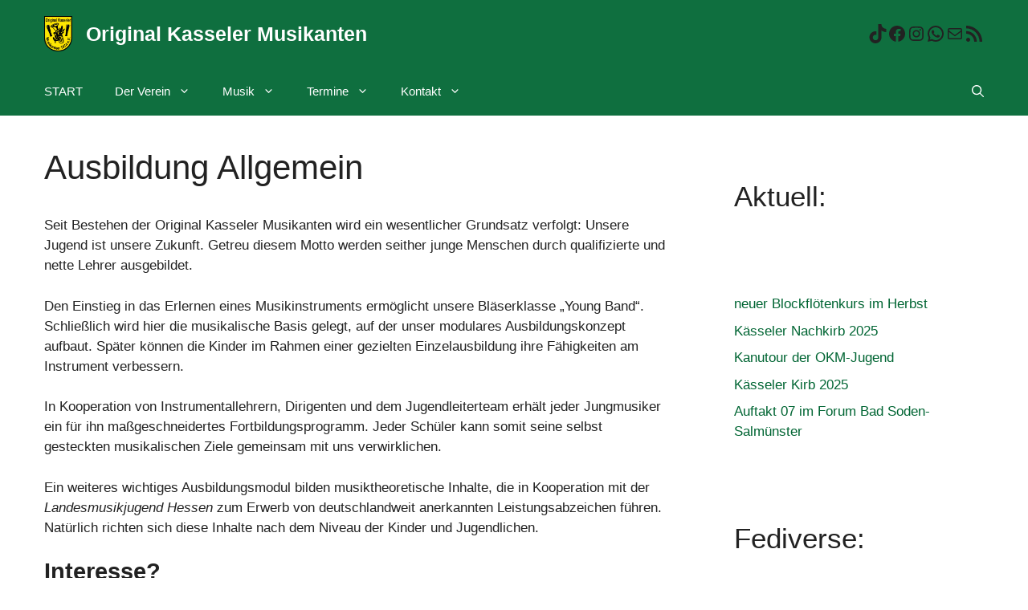

--- FILE ---
content_type: text/css
request_url: https://o-k-m.de/wp-content/plugins/greenerwp//dist/css/frontend.css?ver=1687975535
body_size: 2449
content:
.greenerwp-awareness-widget{display:none;position:relative;width:100%;height:1em}.greenerwp-awareness-widget--position-absolute{position:absolute;z-index:10000;top:0;left:0}.greenerwp-awareness-widget__description{display:none;position:absolute;z-index:5000;background:#fff;margin-top:1.5em;padding:.5em;box-shadow:0 0 1px 1px rgba(0,0,0,.5);max-width:30em;margin-left:2em;margin-right:1em}.greenerwp-awareness-widget__description-close{display:block;font-size:1em;text-decoration:none;padding:0 .5em 1em 1em;float:right}.greenerwp-awareness-widget__help-icon{position:relative;font-weight:700;display:inline-block;color:#fff;background:#006680;border-radius:.2em;padding:0 .5em}.greenerwp-awareness-widget__transfer-graph,.greenerwp-awareness-widget__transfer-graph-actual,.greenerwp-awareness-widget__transfer-graph-average{display:inline-block;text-align:right;font-size:.7em}.greenerwp-awareness-widget__transfer-graph{border-radius:3px;display:block;position:absolute;height:100%;width:100%}.greenerwp-awareness-widget__transfer-graph-label{background:#fff;white-space:nowrap;text-decoration:none;color:#000;position:absolute;font-size:.5em;left:0;margin-left:2em;top:.2em;font-weight:700;padding:0 0 0 .5em;border-radius:0 2px 2px 0;z-index:2}.greenerwp-awareness-widget__transfer-graph-label:before{position:absolute;display:inline-block;content:"";border-right:.75em solid #fff;border-top:.75em solid transparent;border-bottom:.75em solid transparent;left:-.75em}.greenerwp-awareness-widget__transfer-graph-label--average{z-index:1;left:75%;margin-left:2em;top:.7em;padding:0 .5em}.greenerwp-awareness-widget__transfer-graph-actual,.greenerwp-awareness-widget__transfer-graph-average{position:absolute;box-shadow:0 0 1px 1px rgba(0,0,0,.5);left:0;right:25%;top:50%;bottom:0;background:#a04}.greenerwp-awareness-widget__transfer-graph-actual>span,.greenerwp-awareness-widget__transfer-graph-average>span{width:100%;position:absolute;left:100%}.greenerwp-awareness-widget__transfer-graph-actual{bottom:50%;top:0;width:0;background:#00aad4;text-align:left}.greenerwp-image-preview-wrap:not(.greenerwp-image-preview-wrap--loaded) .greenerwp-image-preview{cursor:zoom-in}.greenerwp-image-preview-wrap:not(.greenerwp-image-preview-wrap--loaded) .greenerwp-image-preview__controls{display:block}.greenerwp-image-preview-wrap{position:relative;display:inline-block}.greenerwp-image-preview__controls{display:none;position:absolute;pointer-events:none;top:0;left:0;z-index:1;color:#000;font-size:.5em;padding:.2em .4em;background:hsla(0,0%,100%,.5);border-top-left-radius:2px}
/*# sourceMappingURL=frontend.css.map */

--- FILE ---
content_type: text/javascript
request_url: https://o-k-m.de/wp-content/plugins/greenerwp//dist/js/frontend.js?ver=1687975535
body_size: 8474
content:
parcelRequire=function(e,r,t,n){var i,o="function"==typeof parcelRequire&&parcelRequire,u="function"==typeof require&&require;function f(t,n){if(!r[t]){if(!e[t]){var i="function"==typeof parcelRequire&&parcelRequire;if(!n&&i)return i(t,!0);if(o)return o(t,!0);if(u&&"string"==typeof t)return u(t);var c=new Error("Cannot find module '"+t+"'");throw c.code="MODULE_NOT_FOUND",c}p.resolve=function(r){return e[t][1][r]||r},p.cache={};var l=r[t]=new f.Module(t);e[t][0].call(l.exports,p,l,l.exports,this)}return r[t].exports;function p(e){return f(p.resolve(e))}}f.isParcelRequire=!0,f.Module=function(e){this.id=e,this.bundle=f,this.exports={}},f.modules=e,f.cache=r,f.parent=o,f.register=function(r,t){e[r]=[function(e,r){r.exports=t},{}]};for(var c=0;c<t.length;c++)try{f(t[c])}catch(e){i||(i=e)}if(t.length){var l=f(t[t.length-1]);"object"==typeof exports&&"undefined"!=typeof module?module.exports=l:"function"==typeof define&&define.amd?define(function(){return l}):n&&(this[n]=l)}if(parcelRequire=f,i)throw i;return f}({"whQi":[function(require,module,exports) {
"use strict";function e(e,n){if(!(e instanceof n))throw new TypeError("Cannot call a class as a function")}function n(e,n){for(var r=0;r<n.length;r++){var i=n[r];i.enumerable=i.enumerable||!1,i.configurable=!0,"value"in i&&(i.writable=!0),Object.defineProperty(e,i.key,i)}}function r(e,r,i){return r&&n(e.prototype,r),i&&n(e,i),e}Object.defineProperty(exports,"__esModule",{value:!0}),exports.default=void 0;var i=function(){function n(r){(e(this,n),void 0!==performance&&"PerformanceObserver"in window)&&(r.sendProfile&&"sendBeacon"in navigator&&window.addEventListener("unload",this.sendBeacon.bind(this)),this.initProfile(),new PerformanceObserver(this.update.bind(this)).observe({entryTypes:["navigation","resource"]}))}return r(n,[{key:"sendBeacon",value:function(){var e=this.get();if(e){var n=greenerwpVars.root+"greenerwp/v1/profiler";e.path=document.location.pathname,navigator.sendBeacon(n,JSON.stringify(e))}}},{key:"initProfile",value:function(){this.profile={},this.profile.transferredSize=performance.getEntriesByType("navigation")[0].transferSize,this.profile.encodedBodySize=performance.getEntriesByType("navigation")[0].encodedBodySize,this.update(performance,null)}},{key:"update",value:function(e,n){var r=e.getEntriesByType("resource");if(void 0!==r){for(var i=0;i<r.length;i++)"transferSize"in r[i]&&(this.profile.transferredSize+=r[i].transferSize,this.profile.encodedBodySize+=r[i].encodedBodySize);var t=new CustomEvent("greenerwp:profiler-update",{detail:{profiler:this}});document.dispatchEvent(t)}}},{key:"get",value:function(){return this.profile}}]),n}(),t=i;exports.default=t;
},{}],"Dgxz":[function(require,module,exports) {
"use strict";function e(e,t){if(!(e instanceof t))throw new TypeError("Cannot call a class as a function")}function t(e,t){for(var i=0;i<t.length;i++){var r=t[i];r.enumerable=r.enumerable||!1,r.configurable=!0,"value"in r&&(r.writable=!0),Object.defineProperty(e,r.key,r)}}function i(e,i,r){return i&&t(e.prototype,i),r&&t(e,r),e}Object.defineProperty(exports,"__esModule",{value:!0}),exports.default=void 0;var r=function(){function t(i){e(this,t),this.image=i,this.listener=this.handleClick.bind(this),i.addEventListener("click",this.listener)}return i(t,[{key:"handleClick",value:function(e){e.preventDefault(),this.image.removeEventListener("click",this.listener),this.image.setAttribute("srcset",this.image.getAttribute("data-srcset")),this.image.setAttribute("src",this.image.getAttribute("data-src")),this.image.parentNode.classList.add("greenerwp-image-preview-wrap--loaded")}}]),t}(),n=r;exports.default=n;
},{}],"vQUE":[function(require,module,exports) {
"use strict";var r=e(require("./image-preview.js"));function e(r){return r&&r.__esModule?r:{default:r}}function t(r){return a(r)||i(r)||o(r)||n()}function n(){throw new TypeError("Invalid attempt to spread non-iterable instance.\nIn order to be iterable, non-array objects must have a [Symbol.iterator]() method.")}function o(r,e){if(r){if("string"==typeof r)return u(r,e);var t=Object.prototype.toString.call(r).slice(8,-1);return"Object"===t&&r.constructor&&(t=r.constructor.name),"Map"===t||"Set"===t?Array.from(r):"Arguments"===t||/^(?:Ui|I)nt(?:8|16|32)(?:Clamped)?Array$/.test(t)?u(r,e):void 0}}function i(r){if("undefined"!=typeof Symbol&&Symbol.iterator in Object(r))return Array.from(r)}function a(r){if(Array.isArray(r))return u(r)}function u(r,e){(null==e||e>r.length)&&(e=r.length);for(var t=0,n=new Array(e);t<e;t++)n[t]=r[t];return n}t(document.querySelectorAll("img.greenerwp-image-preview")).forEach(function(e){return new r.default(e)});
},{"./image-preview.js":"Dgxz"}],"T359":[function(require,module,exports) {
"use strict";function e(e){return a(e)||n(e)||r(e)||t()}function t(){throw new TypeError("Invalid attempt to spread non-iterable instance.\nIn order to be iterable, non-array objects must have a [Symbol.iterator]() method.")}function r(e,t){if(e){if("string"==typeof e)return i(e,t);var r=Object.prototype.toString.call(e).slice(8,-1);return"Object"===r&&e.constructor&&(r=e.constructor.name),"Map"===r||"Set"===r?Array.from(e):"Arguments"===r||/^(?:Ui|I)nt(?:8|16|32)(?:Clamped)?Array$/.test(r)?i(e,t):void 0}}function n(e){if("undefined"!=typeof Symbol&&Symbol.iterator in Object(e))return Array.from(e)}function a(e){if(Array.isArray(e))return i(e)}function i(e,t){(null==t||t>e.length)&&(t=e.length);for(var r=0,n=new Array(t);r<t;r++)n[r]=e[r];return n}function o(e,t){if(!(e instanceof t))throw new TypeError("Cannot call a class as a function")}function s(e,t){for(var r=0;r<t.length;r++){var n=t[r];n.enumerable=n.enumerable||!1,n.configurable=!0,"value"in n&&(n.writable=!0),Object.defineProperty(e,n.key,n)}}function l(e,t,r){return t&&s(e.prototype,t),r&&s(e,r),e}Object.defineProperty(exports,"__esModule",{value:!0}),exports.default=void 0;var c=function(){function t(e){var r=this;o(this,t),this.widget=e,this.state={percentLess:0,transferKBValue:0,transferMBValue:0};var n=this.widget.querySelector(".greenerwp-awareness-widget__transfer-graph-label"),a=this.widget.querySelector(".greenerwp-awareness-widget__description");n.addEventListener("click",function(e){e.preventDefault(),a.style.display="block"}),a.querySelector(".greenerwp-awareness-widget__description-close").addEventListener("click",function(e){e.preventDefault(),a.style.display="none"}),document.addEventListener("greenerwp:profiler-update",function(e){r.widget.style.display="block";var t=e.detail.profiler.get();r.state={percentLess:10,transferKBValue:Math.round(t.encodedBodySize/1024),transferMBValue:(t.encodedBodySize/1024/1024).toFixed(2)},r.refresh()}),this.refresh()}return l(t,[{key:"refresh",value:function(){var t=this;Object.keys(this.state).forEach(function(r){e(t.widget.querySelectorAll(".greenerwp-awareness-widget__"+r)).forEach(function(e){e instanceof HTMLProgressElement&&(e.value=t.state[r]),e.innerHTML=t.state[r]})});var r=this.widget.querySelector(".greenerwp-awareness-widget__transfer-graph-actual"),n=this.widget.querySelector(".greenerwp-awareness-widget__transfer-graph-label");if(r&&n){var a=75*this.state.transferKBValue/4096;r.style.width=a+"%",n.style.left=a+"%"}}}]),t}(),u=c;exports.default=u;
},{}],"zbOU":[function(require,module,exports) {
"use strict";var r=e(require("./awareness.js"));function e(r){return r&&r.__esModule?r:{default:r}}function t(r){return i(r)||a(r)||o(r)||n()}function n(){throw new TypeError("Invalid attempt to spread non-iterable instance.\nIn order to be iterable, non-array objects must have a [Symbol.iterator]() method.")}function o(r,e){if(r){if("string"==typeof r)return u(r,e);var t=Object.prototype.toString.call(r).slice(8,-1);return"Object"===t&&r.constructor&&(t=r.constructor.name),"Map"===t||"Set"===t?Array.from(r):"Arguments"===t||/^(?:Ui|I)nt(?:8|16|32)(?:Clamped)?Array$/.test(t)?u(r,e):void 0}}function a(r){if("undefined"!=typeof Symbol&&Symbol.iterator in Object(r))return Array.from(r)}function i(r){if(Array.isArray(r))return u(r)}function u(r,e){(null==e||e>r.length)&&(e=r.length);for(var t=0,n=new Array(e);t<e;t++)n[t]=r[t];return n}t(document.querySelectorAll(".greenerwp-awareness-widget")).forEach(function(e){new r.default(e)});
},{"./awareness.js":"T359"}],"Focm":[function(require,module,exports) {
"use strict";var e=r(require("./stats/profiler.js"));function r(e){return e&&e.__esModule?e:{default:e}}var s=new e.default({sendProfile:greenerwpVars.statisticsEnabled});require("./media/index.js"),require("./widgets/index.js");
},{"./stats/profiler.js":"whQi","./media/index.js":"vQUE","./widgets/index.js":"zbOU"}]},{},["Focm"], null)
//# sourceMappingURL=frontend.js.map